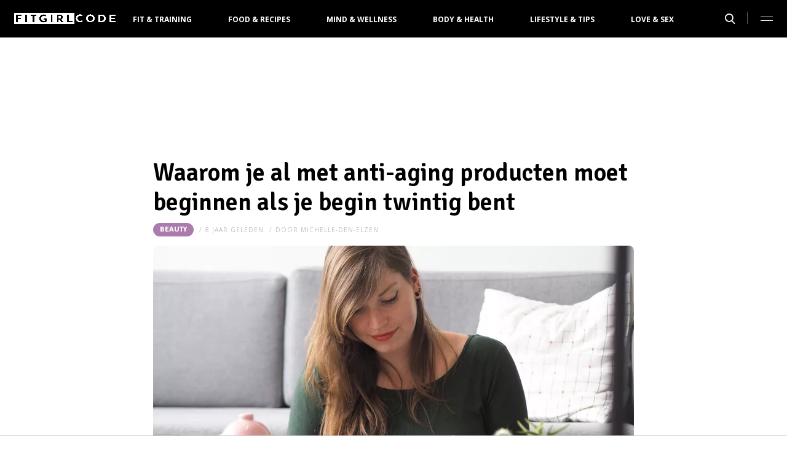

--- FILE ---
content_type: text/html; charset=UTF-8
request_url: https://fitgirlcode.nl/waarom-beginnen-met-anti-aging-begin-twintig
body_size: 8190
content:
<!DOCTYPE html>
<html lang="nl" dir="ltr">
<head>
    <meta http-equiv="Content-Type" content="text/html; charset=utf-8">
    <meta name="viewport" content="width=device-width, initial-scale=1, maximum-scale=1">
<link type="text/css" href="/assets/css/fitgirlcode.css?1767880227" rel="stylesheet" />
<script type="text/javascript" src="/assets/js/cash.js"></script>
<script type="text/javascript" src="/assets/js/site.js"></script>
<title>Waarom je al met anti-aging producten moet beginnen als je begin twintig bent  - Fitgirlcode</title>
<meta http-equiv="content-type" content="text/html; charset=utf-8" />
<meta name="theme-color" content="#DBC9BA" />
<meta property="og:site_name" content="FitGirlCode" />
<meta property="og:url" content="https://fitgirlcode.nl/waarom-beginnen-met-anti-aging-begin-twintig/" />
<meta name="robots" content="index,follow" />
<meta name="keywords" content="anti-aging Beauty creme Dermalogica donkere kringen Huid huidproducten huidveroudering Ogen Rimpels tips" />
<meta name="title" content="Waarom je al met anti-aging producten moet beginnen als je begin twintig bent  - Fitgirlcode" />
<meta property="og:title" content="Waarom je al met anti-aging producten moet beginnen als je begin twintig bent" />
<meta name="description" content="Je bent jong en denkt er echt niet over na dat je op een dag rimpels krijgt. Toch is het slim om al met anti-aging te beginnen als je begin twintig bent!" />
<meta property="og:description" content="Je bent jong en denkt er echt niet over na dat je op een dag rimpels krijgt. Toch is het slim om al met anti-aging te beginnen als je begin twintig bent!" />
<meta property="og:image" content="https://fitgirlcode.nl/beeld/2017/269681-2-3.jpg?w=782&amp;h=440" />
<link href="https://fitgirlcode.nl/waarom-beginnen-met-anti-aging-begin-twintig" rel="canonical" />
<link type="image/png" href="/assets/images/icon/fitgirlcode.png" rel="icon" />
<meta property="og:type" content="article" /><meta property="og:locale" content="nl_NL" /><meta property="article:published_time" content="2017-08-02T20:20:57+02:00" /><meta property="article:modified_time" content="2017-08-01T17:17:29+02:00" /><meta property="article:section" content="Lifestyle &amp; Tips" /><script type="application/ld+json">{
    "@context": "http:\/\/schema.org",
    "@type": "NewsArticle",
    "mainEntityOfPage": "https:\/\/fitgirlcode.nl\/waarom-beginnen-met-anti-aging-begin-twintig",
    "url": "https:\/\/fitgirlcode.nl\/waarom-beginnen-met-anti-aging-begin-twintig",
    "datePublished": "2017-08-02T20:20:57+02:00",
    "headline": "Waarom je al met anti-aging producten moet beginnen als je begin twintig bent",
    "description": "Je bent jong en denkt er echt niet over na dat je op een dag rimpels krijgt. Toch is het slim om al met anti-aging te beginnen als je begin twintig bent!",
    "articleBody": "Volgende maand word ik 26. De \u2018verkeerde kant van de twintig\u2019 en daarmee komt ook the big 30 langzaam in zicht. Het klinkt allemaal nog ver weg, maar het begint inmiddels pijnlijk duidelijk te worden dat mijn lichaam minder flexibel is dan, pak \u2018m beet, vijf jaar geleden. Laatst had ik bijvoorbeeld voor het eerst een kater die twee dagen duurde. En om me heen zie ik hoe mijn vriendinnen (die al verder in de twintig zijn) de allereerste lijntjes rond hun ogen beginnen te krijgen. Woops. Ik moet nu iets gaan doen voordat het te laat is! \nAnti-aging vond ik altijd iets voor als ik dertig was. Tot die tijd zou ik gewoon een energieke twintiger zijn die niets te vrezen had, toch? Nou, dat valt dus best mee. Of tegen, hoe je het wilt bekijken. Ik ben me de afgelopen tijd wat meer gaan verdiepen in huidveroudering. Moet je namelijk pas beginnen zodra de eerste tekenen zichtbaar zijn \u2013 of is het handig om voor die tijd al te beginnen met smeren?\nBye, bye glow\nAllereerst even snel wat huidveroudering is en hoe het ontstaat. Want om het te kunnen voorkomen (of uitstellen) is het wel handig om te weten wat de oorzaken zijn. Hoe ouder je wordt, hoe meer moeite jouw lichaam heeft om snel nieuwe cellen aan te maken. Daardoor verliest jouw huid zijn glow en wordt de huid dunner en slapper. Doordat er minder bindweefsel en talgklieren worden aangemaakt, verliest de huid zijn elasticiteit, wordt hij droger en ontstaan er rimpels. De eerste plek waar je dit gaat zien is rondom jouw ogen, want daar is de huid nou eenmaal het dunst. (Slechts 0,5 mm!)\nMaar wat zorgt er eigenlijk allemaal voor die veroudering van jouw huid? Allereerst simpelweg genen en het normale ouder worden. Maar er zijn ook factoren van buitenaf die het proces kunnen versnellen: veel blootstelling aan de zon, roken, luchtvervuiling, te weinig antioxidanten in jouw voeding, slechte huidverzorging en stress. Gelukkig zijn het allemaal puntjes waar je ook wat aan kunt doen!\nZo red je jouw huid!\nEet bijvoorbeeld voldoende groenten om aan jouw dagelijkse portie antioxidanten te komen. Gebruik altijd zonnebrandcr\u00e8me onder jouw make-up (met minstens SPF 15) en stop met roken. Haal \u2019s avonds altijd al jouw make-up eraf en smeer jouw huid in met goede verzorgingsproducten, bijvoorbeeld van Dermalogica. Ook tegen stress kun je iets doen! En dan bedoelen we niet mediteren of een rustigere baan zoeken. ;) Nee hoor, juist iets heel anders dat de negatieve effecten van stress tegengaat: de nieuwe Stress Positive Eye Lift van Dermalogica. Als je toch op pad gaat voor een goede dag- en nachtcr\u00e8me mag je dit oogmasker echt niet vergeten.\n\nMaar hoe werkt het product? Bij Dermalogica hebben ze eerst gekeken wat voor effecten slechte stress allemaal op de huid rondom jouw ogen kan hebben, zoals verminderd volume (waardoor jouw ogen meer verzinken in de oogkas), zwelling, donkere kringen, schade door vrije radicalen en een verzwakte huidbarri\u00e8re (waardoor onderliggende huidproblemen sneller zichtbaar worden). Toen zijn ze op zoek gegaan naar de allerbeste ingredi\u00ebnten om jouw huid mee te kunnen behandelen, zoals wilde indigo, arctische algen en hyaluronzuur.\nThe time is right\nHet resultaat? Een superfijne cr\u00e8me die jouw huid verstevigt, hydrateert, de ogen lift en zwellingen en donkere kringen vermindert! Niet alleen gaat het dus stress te lijf, maar het zorgt er ook voor dat die huidveroudering nog een flinke tijd wordt uitgesteld. En dat moet je dus al doen wanneer je twintiger bent. Want ja, die tekenen van ouder worden komen pas later, maar wat je nu doet met jouw huid heeft daar directe invloed op. Pas beginnen met smeren als de eerste rimpels tevoorschijn komen is simpelweg zonde. Voorkomen is beter dan \u2018genezen\u2019, vooral omdat die rimpels zonder botox niet zomaar uit jouw huid zullen verdwijnen. Waarom zou je er dan nu niet alvast aan gaan werken om het krijgen van fijne lijntjes uit te stellen?\nDankzij de verkoelende massage applicator breng je het oogmasker gemakkelijk aan op alle probleemgebieden rondom jouw ogen. Je kunt hiermee jezelf een kleine massage geven waarbij je rondjes draait, bewegingen maakt van de binnenkant naar de buitenkant van jouw ogen en liftende bewegingen maakt onder de wenkbrauwen. Laat het product 3 tot 5 minuten inwerken, smeer wat er nog op jouw huid ligt verder uit met jouw vingertoppen of haal het weg met een tissue. Supermakkelijk in gebruik dus en dankzij de masserende manier van inwerken wordt jouw beautyroutine ook nog eens uitgebreid met een heerlijk momentje voor jezelf!\nHoe sta jij tegenover huidveroudering en pak je het \u2018probleem\u2019 nu al aan, ook al is er misschien nog niets te zien? Ik wacht tot mijn huidige beautyproducten op zijn en stap dan over naar anti-aging producten van Dermalogica. Liever op tijd beginnen! :)\nDisclaimer: dit artikel is in samenwerking met Dermalogica geschreven. Dit verandert echter niets aan mijn mening, ik sta 100% achter dit artikel! :)\n",
    "author": {
        "@type": "Person",
        "name": "michelle-den-elzen",
        "url": "https:\/\/fitgirlcode.nl\/profiel\/62129-michelle-den-elzen"
    },
    "publisher": {
        "@type": "Organization",
        "name": "FitGirlCode",
        "logo": {
            "@type": "imageObject",
            "url": "https:\/\/fitgirlcode.nl\/assets\/images\/icon\/fitgirlcode.png"
        },
        "memberOf": {
            "@type": "Organization",
            "name": "EEN Media Publishing BV",
            "url": "https:\/\/www.eenmediapublishing.nl\/"
        },
        "areaServed": {
            "@type": "Country",
            "name": "NL"
        }
    },
    "dateModified": "2017-08-01T17:17:29+02:00",
    "image": [
        "https:\/\/fitgirlcode.nl\/beeld\/2017\/269681-2-3.jpg"
    ],
    "keywords": [
        "anti-aging",
        "Beauty",
        "creme",
        "Dermalogica",
        "donkere kringen",
        "Huid",
        "huidproducten",
        "huidveroudering",
        "Ogen",
        "Rimpels",
        "tips"
    ],
    "articleSection": [
        "Lifestyle & Tips",
        "Beauty"
    ],
    "BreadcrumbList": {
        "@context": "http:\/\/schema.org",
        "@type": "BreadcrumbList",
        "itemListElement": [
            {
                "@type": "ListItem",
                "name": "Lifestyle & Tips",
                "item": "https:\/\/fitgirlcode.nl\/categorie\/389-lifestyle-tips",
                "position": 1
            },
            {
                "@type": "ListItem",
                "name": "Beauty",
                "item": "https:\/\/fitgirlcode.nl\/categorie\/429-beauty",
                "position": 2
            }
        ]
    }
}</script>
	<!--[if lt IE 9]><script src="//cdnjs.cloudflare.com/ajax/libs/html5shiv/3.7.3/html5shiv.js"></script><![endif]-->
<script async src="https://www.googletagmanager.com/gtag/js?id=G-6SWKDMKQGW"></script>
<script>
  window.dataLayer = window.dataLayer || [];
  function gtag(){dataLayer.push(arguments);}
  gtag('js', new Date());
  gtag('config', 'G-6SWKDMKQGW', {"category":"Lifestyle \u0026 Tips","subcategory":"Beauty","tags":"anti-aging; Beauty; creme; Dermalogica; donkere kringen; Huid; huidproducten; huidveroudering; Ogen; Rimpels; tips","author":"michelle-den-elzen","template":"route\/artikel","custom_map":{"dimension1":"category","dimension2":"subcategory","dimension3":"tags","dimension4":"author"},"anonymize_ip":true,"force_ssl":true});
  gtag('event', 'tag', {'event_label': "anti-aging", 'event_category': 'page', 'non_interaction': true});
  gtag('event', 'tag', {'event_label': "Beauty", 'event_category': 'page', 'non_interaction': true});
  gtag('event', 'tag', {'event_label': "creme", 'event_category': 'page', 'non_interaction': true});
  gtag('event', 'tag', {'event_label': "Dermalogica", 'event_category': 'page', 'non_interaction': true});
  gtag('event', 'tag', {'event_label': "donkere kringen", 'event_category': 'page', 'non_interaction': true});
  gtag('event', 'tag', {'event_label': "Huid", 'event_category': 'page', 'non_interaction': true});
  gtag('event', 'tag', {'event_label': "huidproducten", 'event_category': 'page', 'non_interaction': true});
  gtag('event', 'tag', {'event_label': "huidveroudering", 'event_category': 'page', 'non_interaction': true});
  gtag('event', 'tag', {'event_label': "Ogen", 'event_category': 'page', 'non_interaction': true});
  gtag('event', 'tag', {'event_label': "Rimpels", 'event_category': 'page', 'non_interaction': true});
  gtag('event', 'tag', {'event_label': "tips", 'event_category': 'page', 'non_interaction': true});

var adload = document.createElement('script');
adload.src = '/assets/js/adbanner-dummy.js?ad_type=&a=/adbanner&b=/adserver';
adload.async = true;
adload.onload = adload.onerror = e => {
	var missing = typeof(adblock) == 'undefined';
	var explain = missing ? e.type == 'error' ? 'Blokkeert ad-include' : 'Geen AdBlock var' : 'Geen AdBlock gevonden';
	gtag('event', 'AdBlock', {'event_label': explain, 'event_category': 'page', 'non_interaction': true})}
document.head.appendChild(adload);
</script>
<script>
var r89 = r89 || {};
r89.pageConfig = {
	noAds: false,
	restrictedContent: false,
};
</script>
<script async src="https://tags.refinery89.com/v2/fitgirlcodenl.js"></script>
</head>

<body>
<div class="site-wrapper">
    <div class="site-container">

        <header class="header-wrapper">
            <a class="header-logo" href="/"><img alt="FitGirlCode" src="/assets/images/logo/fitgirlcode.png" /></a>

            <nav class="header-menu"><ul class="header-menu-items">
<li class=" has-submenu"><a href="/categorie/388-fit-training">Fit & Training</a></li>
<li class=" has-submenu"><a href="/categorie/387-food">Food & Recipes</a></li>
<li class=""><a href="/categorie/390-mind">Mind & Wellness</a></li>
<li class=""><a href="/categorie/392-body-health">Body & Health</a></li>
<li class=" has-submenu"><a href="/categorie/389-lifestyle-tips">Lifestyle & Tips</a></li>
<li class=""><a href="/categorie/391-love-sex">Love & Sex</a></li>
</ul>
</nav>

			<nav class="right-menu">
				<a class="search-toggle" href="#search"></a>
			</nav>
        </header>
<section class="page-section section-content">
    <article class="article-detail category-beauty" data-next="/kip-pesto-pasta">
        <aside class="article-detail-sidebar"></aside>
		<header class="article-detail-header"><h1>Waarom je al met anti-aging producten moet beginnen als je begin twintig bent</h1>
			<div class="posted-on">
<a class="category cat-429 cat-beauty" style="background:#AC7BAD" href="/categorie/429-beauty">Beauty</a>
<span class="date"><time datetime="2017-08-02T20:20:57+02:00">8 jaar geleden</time></span>
<span class="author">door <a href="/profiel/62129-michelle-den-elzen">michelle-den-elzen</a></span>
            </div>
        </header>

<div id="r89-mobile-billboard-top"></div>
        <div class="article-detail-image">
			<img src="/beeld/2017/269681-2-3.jpg?w=782&h=440&fallback=static/image_not_found.jpg" height="440" width="782" sizes="782px" />        </div>
		<div class="content-self"><p><strong>Volgende maand word ik 26. De ‘verkeerde kant van de twintig’ en daarmee komt ook <em>the big 30</em> langzaam in zicht. Het klinkt allemaal nog ver weg, maar het begint inmiddels pijnlijk duidelijk te worden dat mijn lichaam minder flexibel is dan, pak ‘m beet, vijf jaar geleden. Laatst had ik bijvoorbeeld voor het eerst een kater die twee dagen duurde. En om me heen zie ik hoe mijn vriendinnen (die al verder in de twintig zijn) de allereerste lijntjes rond hun ogen beginnen te krijgen. <em>Woops</em>. Ik moet nu iets gaan doen voordat het te laat is! </strong></p><div class="r89-mobile-rectangle-mid"></div>

<p>Anti-aging vond ik altijd iets voor als ik dertig was. Tot die tijd zou ik gewoon een energieke twintiger zijn die niets te vrezen had, toch? Nou, dat valt dus best mee. Of tegen, hoe je het wilt bekijken. Ik ben me de afgelopen tijd wat meer gaan verdiepen in huidveroudering. Moet je namelijk pas beginnen zodra de eerste tekenen zichtbaar zijn – of is het handig om voor die tijd al te beginnen met smeren?</p>
<h3>Bye, bye glow</h3>
<p>Allereerst even snel wat huidveroudering is en hoe het ontstaat. Want om het te kunnen voorkomen (of uitstellen) is het wel handig om te weten wat de oorzaken zijn. Hoe ouder je wordt, hoe meer moeite jouw lichaam heeft om snel nieuwe cellen aan te maken. Daardoor verliest jouw huid zijn <em>glow</em> en wordt de huid dunner en slapper. Doordat er minder bindweefsel en talgklieren worden aangemaakt, verliest de huid zijn elasticiteit, wordt hij droger en ontstaan er rimpels. De eerste plek waar je dit gaat zien is rondom jouw ogen, want daar is de huid nou eenmaal het dunst. (Slechts 0,5 mm!)</p>
<p>Maar wat zorgt er eigenlijk allemaal voor die veroudering van jouw huid? Allereerst simpelweg genen en het normale ouder worden. Maar er zijn ook factoren van buitenaf die het proces kunnen versnellen: veel blootstelling aan de zon, roken, luchtvervuiling, te weinig antioxidanten in jouw voeding, slechte huidverzorging en stress. Gelukkig zijn het allemaal puntjes waar je ook wat aan kunt doen!</p>
<h3>Zo red je jouw huid!</h3>
<p>Eet bijvoorbeeld voldoende groenten om aan jouw dagelijkse portie antioxidanten te komen. Gebruik altijd zonnebrandcrème onder jouw make-up (met minstens SPF 15) en stop met roken. Haal ’s avonds altijd al jouw make-up eraf en smeer jouw huid in met goede verzorgingsproducten, bijvoorbeeld van <a href="http://www.dermalogica.nl/" target="_blank" rel="noopener">Dermalogica</a>. Ook tegen stress kun je iets doen! En dan bedoelen we niet mediteren of een rustigere baan zoeken. ;) Nee hoor, juist iets heel anders dat de negatieve effecten van stress tegengaat: de nieuwe <a href="http://www.dermalogica.nl/nl/producten/368-stress-positive-eye-lift.html" target="_blank" rel="noopener">Stress Positive Eye Lift</a> van Dermalogica. Als je toch op pad gaat voor een goede dag- en nachtcrème mag je dit oogmasker echt niet vergeten.</p>
<p><img class="alignnone wp-image-33713" src="/thumb/0x0/s/m/2017/269680.jpg?fallback=static/image_not_found.jpg" height="532" width="400" sizes="400px" alt="anti-aging beginnen begin twintig" /></p>
<p>Maar hoe werkt het product? Bij Dermalogica hebben ze eerst gekeken wat voor effecten slechte stress allemaal op de huid rondom jouw ogen kan hebben, zoals verminderd volume (waardoor jouw ogen meer verzinken in de oogkas), zwelling, donkere kringen, schade door vrije radicalen en een verzwakte huidbarrière (waardoor onderliggende huidproblemen sneller zichtbaar worden). Toen zijn ze op zoek gegaan naar de allerbeste ingrediënten om jouw huid mee te kunnen behandelen, zoals wilde indigo, arctische algen en hyaluronzuur.</p>
<h3>The time is right</h3>
<p>Het resultaat? Een superfijne crème die jouw huid verstevigt, hydrateert, de ogen lift en zwellingen en donkere kringen vermindert! Niet alleen gaat het dus stress te lijf, maar het zorgt er ook voor dat die huidveroudering nog een flinke tijd wordt uitgesteld. En dat moet je dus al doen wanneer je twintiger bent. Want ja, die tekenen van ouder worden komen pas later, maar wat je nu doet met jouw huid heeft daar directe invloed op. Pas beginnen met smeren als de eerste rimpels tevoorschijn komen is simpelweg zonde. Voorkomen is beter dan ‘genezen’, vooral omdat die rimpels zonder botox niet zomaar uit jouw huid zullen verdwijnen. Waarom zou je er dan nu niet alvast aan gaan werken om het krijgen van fijne lijntjes uit te stellen?</p>
<p>Dankzij de verkoelende massage applicator breng je het oogmasker gemakkelijk aan op alle probleemgebieden rondom jouw ogen. Je kunt hiermee jezelf een kleine massage geven waarbij je rondjes draait, bewegingen maakt van de binnenkant naar de buitenkant van jouw ogen en liftende bewegingen maakt onder de wenkbrauwen. Laat het product 3 tot 5 minuten inwerken, smeer wat er nog op jouw huid ligt verder uit met jouw vingertoppen of haal het weg met een tissue. Supermakkelijk in gebruik dus en dankzij de masserende manier van inwerken wordt jouw beautyroutine ook nog eens uitgebreid met een heerlijk momentje voor jezelf!</p>
<p><strong>Hoe sta jij tegenover huidveroudering en pak je het ‘probleem’ nu al aan, ook al is er misschien nog niets te zien? Ik wacht tot mijn huidige beautyproducten op zijn en stap dan over naar anti-aging producten van </strong><a href="http://www.dermalogica.nl/nl/" target="_blank" rel="noopener"><strong>Dermalogica</strong></a><strong>. Liever op tijd beginnen! :)</strong></p>
<p><em>Disclaimer: dit artikel is in samenwerking met Dermalogica geschreven. Dit verandert echter niets aan mijn mening, ik sta 100% achter dit artikel! :)</em></p>
</div>

		<footer>
<div class="social-share">
	<ul class="share-article" data-share-url="https%3A%2F%2Ffitgirlcode.nl%2Fwaarom-beginnen-met-anti-aging-begin-twintig">
		<li class="facebook">
			<a class="facebook share-btn-popup fb-xfbml-parse-ignore"
			 data-share-type="facebook" title="Dit artikel delen op Facebook"
			 href="https://www.facebook.com/sharer.php" target="_blank"
			>Delen</a>
		</li>
		<li class="twitter">
			<a class="twitter share-btn-popup" data-share-type="twitter" href="//twitter.com/share">Tweet</a>
		</li>
		<li class="pinterest">
			<a class="pinterest share-btn-popup" href="//pinterest.com/pin/create/link/" data-share-type="pinterest">Pin</a>
		</li>
		<li class="whatsapp">
			<a class="whatsapp share-btn-popup" href="" data-share-type="whatsapp">App</a>
		</li>
	</ul>
</div>
		</footer>
    </article> <!-- einde page-section-inner -->
</section> <!-- einde section-content -->
<aside class="next-articles-container"><section class="page-section section-content">
    <article class="article-detail category-beauty" data-next="/hotspot-in-eindhoven-snckbr">
        <aside class="article-detail-sidebar"></aside>
		<header class="article-detail-header"><h1>Zo blijft je make-up langer zitten</h1>
			<div class="posted-on">
<a class="category cat-429 cat-beauty" style="background:#AC7BAD" href="/categorie/429-beauty">Beauty</a>
<span class="date"><time datetime="2017-07-18T20:20:07+02:00">8 jaar geleden</time></span>
<span class="author">door <a href="/profiel/62114-fitgirlcode">fitgirlcode</a></span>
            </div>
        </header>

<div id="r89-mobile-billboard-top"></div>
        <div class="article-detail-image">
			<img loading="lazy" src="/beeld/2018/271462-element5-digital-611421-unsplash.jpg?w=782&h=440&fallback=static/image_not_found.jpg" height="440" width="782" sizes="782px" />        </div>
		<div class="content-self preview"><p><span style="font-weight: 400;"><strong>Make-up die heel de dag perfect op z’n plek blijft zitten? Heel wat vrouwen dromen ervan! Maar als je niet van plan bent om voor permanente make-up te gaan, is dat vaak niet het geval. Aan de eind van de middag is je foundation al flink vervaagd, heb je je lippenstift ondertussen al tachtig keer bijgewerkt en is er van die strakke cat-eye nog maar weinig te zien. Hartstikke zonde natuurlijk, maar met deze tips en tricks is dat niet langer het geval.</strong></span></p></div>

		<div class="button-container next-button-container">
			<a href="/zo-blijft-je-make-up-langer-blijft-zitten" class="button next-button">Lees verder</a>
		</div>
    </article> <!-- einde page-section-inner -->
</section> <!-- einde section-content -->
</aside>
<section class="page-section bg-type-transparent">
	<div class="page-section-inner">
<div class="section-heading"><h3>Relevante Artikelen</h3>
</div>

		<div class="articles-list as-grid as-grid-4">
<a class="article-item" href="/zo-houd-jij-je-haar-langer-fris">
	<div class="ai-image">
		<img loading="lazy" src="/beeld/2019/271839-yoann-boyer-E9ZwWcMGzj8-unsplash.jpg?w=416&h=234&fallback=static/image_not_found.jpg" height="234" width="416" sizes="(max-width:784px) 178px, 416px" alt="Zo houd jij je haar langer fris" />
    </div>
    <div class="ai-content">
        <div class="ai-posted-on"><span class="category cat-389 cat-lifestyle-tips" style="background:#AC7BAD">Lifestyle &amp; Tips</span>
<span class="date"><time datetime="2019-09-08T07:50:53+02:00">6 jaar geleden</time></span>        </div>
		<h3 class="title">Zo houd jij je haar langer fris</h3>
    </div>
</a>

<a class="article-item" href="/eten-mooi-haar">
	<div class="ai-image">
		<img loading="lazy" src="/beeld/2018/271279-averie-woodard-319832-unsplash.jpg?w=416&h=234&fallback=static/image_not_found.jpg" height="234" width="416" sizes="(max-width:784px) 178px, 416px" alt="Dit moet je eten voor mooi haar" />
    </div>
    <div class="ai-content">
        <div class="ai-posted-on"><span class="category cat-429 cat-beauty" style="background:#AC7BAD">Beauty</span>
<span class="date"><time datetime="2017-02-01T07:50:07+01:00">8 jaar geleden</time></span>        </div>
		<h3 class="title">Dit moet je eten voor mooi haar</h3>
    </div>
</a>

<a class="article-item" href="/zo-herpak-je-je-goede-voornemens">
	<div class="ai-image">
		<img loading="lazy" src="/beeld/2018/271420-vuurwerk.png?w=416&h=234&fallback=static/image_not_found.jpg" height="234" width="416" sizes="(max-width:784px) 178px, 416px" alt="Zo herpak je je goede voornemens met succes" />
    </div>
    <div class="ai-content">
        <div class="ai-posted-on"><span class="category cat-390 cat-mind" style="background:#DBC9BA">Mind &amp; Wellness</span>
<span class="date"><time datetime="2018-02-08T21:00:38+01:00">7 jaar geleden</time></span>        </div>
		<h3 class="title">Zo herpak je je goede voornemens met succes</h3>
    </div>
</a>

<a class="article-item" href="/6-x-ongezond-eten-onderzocht">
	<div class="ai-image">
		<img loading="lazy" src="/beeld/2018/271475-yoori-koo-51878-unsplash.jpg?w=416&h=234&fallback=static/image_not_found.jpg" height="234" width="416" sizes="(max-width:784px) 178px, 416px" alt="6 x ongezond eten dat juist gezond blijkt te zijn" />
    </div>
    <div class="ai-content">
        <div class="ai-posted-on"><span class="category cat-388 cat-fit-training" style="background:#E7B564">Fit &amp; Training</span>
<span class="date"><time datetime="2017-12-12T07:00:08+01:00">8 jaar geleden</time></span>        </div>
		<h3 class="title">6 x ongezond eten dat juist gezond blijkt te zijn</h3>
    </div>
</a>

</div></div></section>
<section class="page-section bg-type-transparent">
	<div class="page-section-inner">
<div class="section-heading"><h3>Meest Gelezen</h3>
</div>

		<div class="articles-list as-grid as-grid-4">
<a class="article-item" href="/3-tips-bij-verbranden">
	<div class="ai-image">
		<img loading="lazy" src="/beeld/2023/281890-pexels-armin-rimoldi-5269657.jpg?w=416&h=234&fallback=static/image_not_found.jpg" height="234" width="416" sizes="(max-width:784px) 178px, 416px" alt="3 tips bij verbranden" />
    </div>
    <div class="ai-content">
        <div class="ai-posted-on"><span class="category cat-429 cat-beauty" style="background:#AC7BAD">Beauty</span>
<span class="date"><time datetime="2023-01-26T21:15:29+01:00">2 jaar geleden</time></span>        </div>
		<h3 class="title">3 tips bij verbranden</h3>
    </div>
</a>

<a class="article-item" href="/artikel/75589-welke-beautyproducten-neem-je-mee-naar-sauna">
	<div class="ai-image">
		<img loading="lazy" src="/beeld/2023/321433-image1%20%2829%29.jpg?w=416&h=234&fallback=static/image_not_found.jpg" height="234" width="416" sizes="(max-width:784px) 178px, 416px" alt="Welke beautyproducten neem je mee naar de sauna?" />
    </div>
    <div class="ai-content">
        <div class="ai-posted-on"><span class="category cat-429 cat-beauty" style="background:#AC7BAD">Beauty</span>
<span class="date"><time datetime="2023-12-26T22:33:00+01:00">2 jaar geleden</time></span>        </div>
		<h3 class="title">Welke beautyproducten neem je mee naar de sauna?</h3>
    </div>
</a>

<a class="article-item" href="/artikel/47-wat-doet-gezichtstoner">
	<div class="ai-image">
		<img loading="lazy" src="/beeld/2023/315716-beautyzewe3.jpg?w=416&h=234&fallback=static/image_not_found.jpg" height="234" width="416" sizes="(max-width:784px) 178px, 416px" alt="Wat doet een gezichtstoner?" />
    </div>
    <div class="ai-content">
        <div class="ai-posted-on"><span class="category cat-429 cat-beauty" style="background:#AC7BAD">Beauty</span>
<span class="date"><time datetime="2023-05-24T13:00:00+02:00">2 jaar geleden</time></span>        </div>
		<h3 class="title">Wat doet een gezichtstoner?</h3>
    </div>
</a>

<a class="article-item" href="/artikel/69-manieren-om-voller-haar-te-krijgen">
	<div class="ai-image">
		<img loading="lazy" src="/beeld/2023/317337-pexels-olena-neva-2756413.jpg?w=416&h=234&fallback=static/image_not_found.jpg" height="234" width="416" sizes="(max-width:784px) 178px, 416px" alt="Manieren om voller haar te krijgen" />
    </div>
    <div class="ai-content">
        <div class="ai-posted-on"><span class="category cat-429 cat-beauty" style="background:#AC7BAD">Beauty</span>
<span class="date"><time datetime="2023-06-14T13:00:00+02:00">2 jaar geleden</time></span>        </div>
		<h3 class="title">Manieren om voller haar te krijgen</h3>
    </div>
</a>

</div></div></section>

<div class="btt-container">
	<a href="#" class="button back-to-top">Terug naar boven</a>
</div>
    <footer class="site-footer">
        <section class="page-section section-footer">
            <div class="page-section-inner">
                <div class="footer-logo"></div>
				<div class="footer-links"><div class="category-fit"><h5><a href="/categorie/2145-fit-training">Fit &amp; Training</a></h5>

<ul>
	<li><a href="/categorie/2170-events">Events</a></li>
	<li><a href="/categorie/2158-mind-fit">Mind</a></li>
	<li><a href="/categorie/2160-schemas">Sport &amp; Eetschema's</a></li>
	<li><a href="/categorie/2159-tips">Tips</a></li>
	<li><a href="/categorie/2157-workout">Workout</a></li>
</ul>

</div>

<div class="category-food"><h5><a href="/categorie/2144-food">Food &amp; Recipes</a></h5>

<ul>
	<li><a href="/categorie/2164-dessert">Dessert</a></li>
	<li><a href="/categorie/2163-diner">Diner</a></li>
	<li><a href="/categorie/2162-lunch">Lunch</a></li>
	<li><a href="/categorie/2161-ontbijt">Ontbijt</a></li>
	<li><a href="/categorie/2165-snack">Snack</a></li>
</ul>

</div>

<div class="category-lifestyle"><h5><a href="/categorie/2146-lifestyle-tips">Lifestyle &amp; Tips</a></h5>

<ul>
	<li><a href="/categorie/2166-beauty">Beauty</a></li>
	<li><a href="/categorie/2156-fashion">Fashion</a></li>
	<li><a href="/categorie/2167-hotspots">Hotspots &amp; Reviews</a></li>
	<li><a href="/categorie/2169-videos">Video's</a></li>
	<li><a href="/categorie/2168-winactie">Give aways</a></li>
</ul>

</div>

<div class="category-overige"><h5>Overige</h5>

<ul>
	<li><a href="/categorie/2147-mind">Mind &amp; Wellness</a></li>
	<li><a href="/categorie/2149-body-health">Body &amp; Health</a></li>
	<li><a href="/categorie/2148-love-sex">Love &amp; Sex</a></li>
</ul></div>

</div>
				<div class="social-media-links">
<a class="facebook" href="https://www.facebook.com/FitgirlcodeNL" target="_blank"></a>
<a class="instagram" href="https://www.instagram.com/fitgirlcode/" target="_blank"></a>
</div>
            </div>
        </section>

        <section class="page-section section-footer-bottom">
            <div class="page-section-inner"><div class="footer-bottom-elem-1">
	<a class="logo" href="https://www.eenmedia.nl/" target="_blank">
		<img src="/assets/images/logo/eenmedia.svg" alt="EEN Media"/>
	</a>
	<p class="copyright">
		Copyright © 2026 <a href="https://eenmedia.nl" target="_blank">EEN Media</a>	</p>
</div>
<div class="footer-bottom-elem-2"><ul>
<li><a href="/page/privacy">Algemene Voorwaarden</a></li>
<li><a href="/page/contact">Contact</a></li>
</ul></div>
</div>
        </section>
    </footer>
    </div> <!-- einde site-container-->
</div> <!-- einde site-wrapper-->

<!-- hamburger menu toggle button -->
<a class="menu-btn hm-toggle" href="#menu">
    <div class="hamburger hamburger--squeeze">
        <div class="hamburger-box">
            <div class="hamburger-inner"></div>
        </div>
    </div>
</a>

<section class="hamburger-menu-wrapper hm-hidden" id="menu">
    <div class="hamburger-menu-container">
        <div class="hb-inner">
<ul class="hb-menu">
<li class=" has-submenu"><a href="/categorie/388-fit-training">Fit & Training</a><span class="toggle-submenu"></span><ul><li><a href="/categorie/433-events">Events</a></li><li><a href="/categorie/421-mind-fit">Mind</a></li><li><a href="/categorie/423-schemas">Sport & Eetschema's</a></li><li><a href="/categorie/422-tips">Tips</a></li><li><a href="/categorie/400-workout">Workout</a></li></ul></li>
<li class=" has-submenu"><a href="/categorie/387-food">Food & Recipes</a><span class="toggle-submenu"></span><ul><li><a href="/categorie/427-dessert">Dessert</a></li><li><a href="/categorie/426-diner">Diner</a></li><li><a href="/categorie/425-lunch">Lunch</a></li><li><a href="/categorie/424-ontbijt">Ontbijt</a></li><li><a href="/categorie/757-recept">Recepten</a></li><li><a href="/categorie/428-snack">Snack</a></li></ul></li>
<li class=""><a href="/categorie/390-mind">Mind & Wellness</a></li>
<li class=""><a href="/categorie/392-body-health">Body & Health</a></li>
<li class=" has-submenu"><a href="/categorie/389-lifestyle-tips">Lifestyle & Tips</a><span class="toggle-submenu"></span><ul><li><a href="/categorie/429-beauty">Beauty</a></li><li><a href="/categorie/399-fashion">Fashion</a></li><li><a href="/categorie/430-hotspots">Hotspots & Reviews</a></li><li><a href="/categorie/432-videos">Video's</a></li><li><a href="/categorie/431-winactie">Give aways</a></li></ul></li>
<li class=""><a href="/categorie/391-love-sex">Love & Sex</a></li>
<li class=""><a href="/categorie/773-">Kortingscode</a></li>
</ul>
            <div class="hamburger-footer">
                <div class="social-media-links">
<a class="facebook" href="https://www.facebook.com/FitgirlcodeNL" target="_blank"></a>
<a class="instagram" href="https://www.instagram.com/fitgirlcode/" target="_blank"></a>
</div>
            </div>

        </div>
    </div>
</section>
<!-- Search popup -->
<div class="popup-container search-popup" id="search">
    <div class="popup-inner search-popup-inner">

        <span class="close-popup"></span>

        <div class="popup-content search-popup-content">

            <div class="popup-heading">
                <h4>Zoeken op FitGirlCode</h4>
            </div>

            <form class="search-input" id="searchForm" action="/zoeken">
                <input type="text" id="searchTerm" name="q" placeholder="Zoekterm ...">
                <button type="submit">Zoeken</button>
            </form>

        </div>

    </div>
</div>
</body>
</html>


--- FILE ---
content_type: image/svg+xml
request_url: https://fitgirlcode.nl/assets/images/logo/eenmedia.svg
body_size: 1378
content:
<?xml version="1.0" encoding="UTF-8"?>
<svg width="33px" height="19px" viewBox="0 0 33 19" version="1.1" xmlns="http://www.w3.org/2000/svg" xmlns:xlink="http://www.w3.org/1999/xlink">
    <title>EEN Media logo</title>
    <defs>
        <linearGradient x1="100%" y1="62.6424499%" x2="85.8403768%" y2="62.6424499%" id="linearGradient-1">
            <stop stop-color="#FFFFFF" stop-opacity="0" offset="0%"></stop>
            <stop stop-color="#FFFFFF" offset="100%"></stop>
        </linearGradient>
    </defs>
    <g id="Symbols" stroke="none" stroke-width="1" fill="none" fill-rule="evenodd">
        <g id="footer" transform="translate(-120.000000, -314.000000)">
            <g id="EEN-Media-logo" transform="translate(120.000000, 314.000000)">
                <g id="Group">
                    <polyline id="Fill-1" fill="#FFFFFF" points="0 0 8.15730337 0 8.15730337 2.65773698 2.72367846 2.65773698 2.72367846 4.19188039 7.1903548 4.19188039 7.1903548 6.67031276 2.72367846 6.67031276 2.72367846 8.04025015 8.15730337 8.04025015 8.15730337 10.6842105 0 10.6842105 0 0"></polyline>
                    <polyline id="Fill-2" fill="#FFFFFF" points="10.752809 0 18.9101124 0 18.9101124 2.65773698 13.4763492 2.65773698 13.4763492 4.19188039 17.9431515 4.19188039 17.9431515 6.67031276 13.4763492 6.67031276 13.4763492 8.04025015 18.9101124 8.04025015 18.9101124 10.6842105 10.752809 10.6842105 10.752809 0"></polyline>
                    <polyline id="Fill-3" fill="#FFFFFF" points="28.1871102 0.64318128 30.4669133 0 32.258427 0 32.258427 10.6842105 29.5970016 10.6842105 29.5970016 3.089494 28.1797753 3.58610918 28.1871102 0.64318128"></polyline>
                    <polyline id="Fill-4" fill="url(#linearGradient-1)" points="28.5505618 5.61306258 24.1587372 0 21.8764045 0 21.8764045 10.6842105 24.5617486 10.6842105 24.5617486 4.72596742 28.5505618 9.81200523 28.5505618 5.61306258"></polyline>
                </g>
                <path d="M1.20468539,18.7894737 L1.20468539,14.2114737 L3.43088764,18.6144737 L3.71973034,18.6144737 L5.95297753,14.1974737 L5.95297753,18.7894737 L6.36862921,18.7894737 L6.36862921,13.3294737 L5.97411236,13.3294737 L3.57883146,18.0614737 L1.18355056,13.3294737 L0.789033708,13.3294737 L0.789033708,18.7894737 L1.20468539,18.7894737 Z M13.1247303,18.7894737 L13.1247303,18.3834737 L9.76429213,18.3834737 L9.76429213,16.3044737 L12.6245393,16.3044737 L12.6245393,15.9124737 L9.76429213,15.9124737 L9.76429213,13.7354737 L13.1247303,13.7354737 L13.1247303,13.3294737 L9.34864045,13.3294737 L9.34864045,18.7894737 L13.1247303,18.7894737 Z M17.9082472,18.7894737 C18.3262472,18.7894737 18.6949326,18.7194737 19.0143034,18.5794737 C19.3336742,18.4394737 19.6002079,18.2469737 19.8139045,18.0019737 C20.0276011,17.7569737 20.1896348,17.4676404 20.3000056,17.1339737 C20.4103764,16.800307 20.4655618,16.4421404 20.4655618,16.0594737 C20.4655618,15.676807 20.4103764,15.319807 20.3000056,14.9884737 C20.1896348,14.6571404 20.0276011,14.3689737 19.8139045,14.1239737 C19.6002079,13.8789737 19.3336742,13.685307 19.0143034,13.5429737 C18.6949326,13.4006404 18.3262472,13.3294737 17.9082472,13.3294737 L17.9082472,13.3294737 L15.7595393,13.3294737 L15.7595393,18.7894737 L17.9082472,18.7894737 Z M17.8871124,18.3834737 L16.175191,18.3834737 L16.175191,13.7354737 L17.8871124,13.7354737 C18.2346629,13.7354737 18.5422921,13.7949737 18.81,13.9139737 C19.0777079,14.0329737 19.3031461,14.196307 19.4863146,14.4039737 C19.6694831,14.6116404 19.8092079,14.8566404 19.9054888,15.1389737 C20.0017697,15.421307 20.0499101,15.7281404 20.0499101,16.0594737 C20.0499101,16.390807 20.0017697,16.6976404 19.9054888,16.9799737 C19.8092079,17.262307 19.6694831,17.507307 19.4863146,17.7149737 C19.3031461,17.9226404 19.0777079,18.0859737 18.81,18.2049737 C18.5422921,18.3239737 18.2346629,18.3834737 17.8871124,18.3834737 L17.8871124,18.3834737 Z M23.5089775,18.7894737 L23.5089775,13.3294737 L23.0933258,13.3294737 L23.0933258,18.7894737 L23.5089775,18.7894737 Z M26.2635506,18.7894737 L26.8201011,17.5574737 L30.2721236,17.5574737 L30.8357191,18.7894737 L31.2936404,18.7894737 L28.7715506,13.3294737 L28.3206742,13.3294737 L25.7985843,18.7894737 L26.2635506,18.7894737 Z M30.0889551,17.1654737 L27.0032697,17.1654737 L28.5461124,13.7774737 L30.0889551,17.1654737 Z" id="MEDIA" fill="#FFFFFF" fill-rule="nonzero"></path>
            </g>
        </g>
    </g>
</svg>